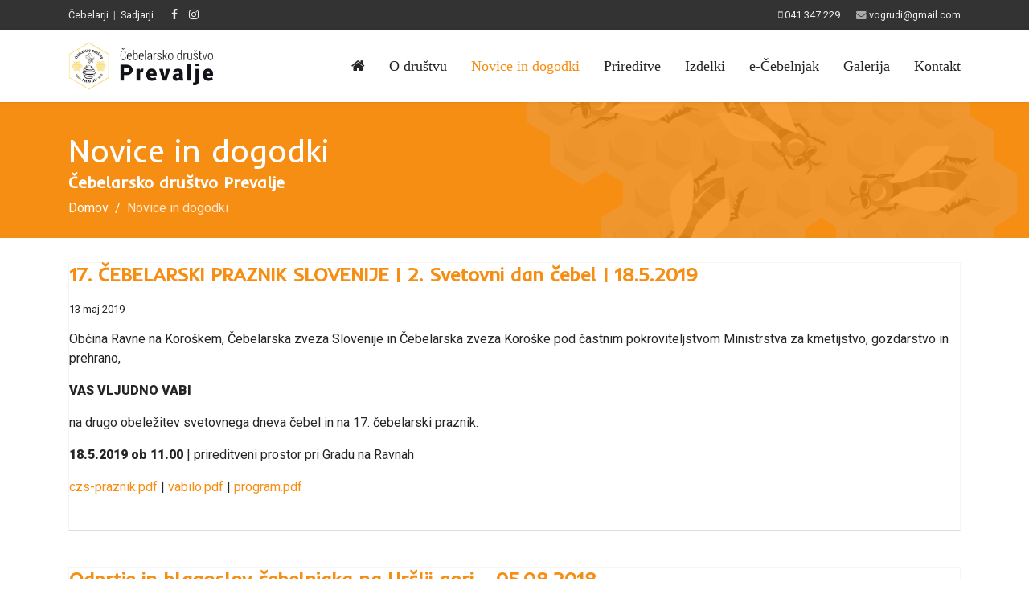

--- FILE ---
content_type: text/html; charset=utf-8
request_url: https://www.nafari.si/novice-in-dogodki-cebelarji
body_size: 37688
content:

<!doctype html>
<html lang="sl-si" dir="ltr">
    <head>
        <meta charset="utf-8">
        <meta name="viewport" content="width=device-width, initial-scale=1, shrink-to-fit=no">
        <link rel="canonical" href="https://www.nafari.si/novice-in-dogodki-cebelarji">
        <base href="https://www.nafari.si/novice-in-dogodki-cebelarji" />
	<meta http-equiv="content-type" content="text/html; charset=utf-8" />
	<title>Novice in dogodki - Učni center NA FARI | Čebelarsko društvo Prevalje in Sadjarsko društvo Mežiške doline</title>
	<link href="/novice-in-dogodki-cebelarji?format=feed&amp;type=rss" rel="alternate" type="application/rss+xml" title="RSS 2.0" />
	<link href="/novice-in-dogodki-cebelarji?format=feed&amp;type=atom" rel="alternate" type="application/atom+xml" title="Atom 1.0" />
	<link href="/images/favicon-c.png" rel="shortcut icon" type="image/vnd.microsoft.icon" />
	<link href="/index.php?option=com_ajax&plugin=arktypography&format=json" rel="stylesheet" type="text/css" />
	<link href="//fonts.googleapis.com/css?family=Roboto:100,100i,300,300i,400,400i,500,500i,700,700i,900,900i&amp;display=swap&amp;subset=latin-ext" rel="stylesheet" type="text/css" />
	<link href="//fonts.googleapis.com/css?family=Inder:100,100i,300,300i,400,400i,500,500i,700,700i,900,900i&amp;display=swap&amp;subset=latin-ext" rel="stylesheet" type="text/css" />
	<link href="/templates/shaper_helixultimate/css/bootstrap.min.css" rel="stylesheet" type="text/css" />
	<link href="/templates/shaper_helixultimate/css/font-awesome.min.css" rel="stylesheet" type="text/css" />
	<link href="/templates/shaper_helixultimate/css/template.css" rel="stylesheet" type="text/css" />
	<link href="/templates/shaper_helixultimate/css/presets/preset6.css" rel="stylesheet" type="text/css" />
	<link href="/templates/shaper_helixultimate/css/custom.css" rel="stylesheet" type="text/css" />
	<link href="https://www.nafari.si/media/editors/arkeditor/css/squeezebox.css" rel="stylesheet" type="text/css" />
	<link href="/plugins/system/gdpr/assets/css/cookieconsent.min.css" rel="stylesheet" type="text/css" />
	<link href="/plugins/system/gdpr/assets/css/jquery.fancybox.min.css" rel="stylesheet" type="text/css" />
	<style type="text/css">
body{font-family: 'Roboto', sans-serif;font-size: 16px;font-weight: 400;font-style: normal;}
h1{font-family: 'Inder', sans-serif;}
.logo-image {height:60px;}.logo-image {height:60px;}div.cc-window.cc-floating{max-width:24em}@media(max-width: 639px){div.cc-window.cc-floating:not(.cc-center){max-width: none}}div.cc-window, span.cc-cookie-settings-toggler{font-size:14px}div.cc-revoke{font-size:16px}div.cc-settings-label,span.cc-cookie-settings-toggle{font-size:12px}div.cc-window.cc-banner{padding:0.8em 1.8em}div.cc-window.cc-floating{padding:1.6em 1.8em}input.cc-cookie-checkbox+span:before, input.cc-cookie-checkbox+span:after{border-radius:1px}
	</style>
	<script src="/media/jui/js/jquery.min.js?181b03521107320d26475d4c5f0b0372" type="text/javascript"></script>
	<script src="/media/jui/js/jquery-noconflict.js?181b03521107320d26475d4c5f0b0372" type="text/javascript"></script>
	<script src="/media/jui/js/jquery-migrate.min.js?181b03521107320d26475d4c5f0b0372" type="text/javascript"></script>
	<script src="/media/system/js/caption.js?181b03521107320d26475d4c5f0b0372" type="text/javascript"></script>
	<script src="/templates/shaper_helixultimate/js/popper.min.js" type="text/javascript"></script>
	<script src="/templates/shaper_helixultimate/js/bootstrap.min.js" type="text/javascript"></script>
	<script src="/templates/shaper_helixultimate/js/main.js" type="text/javascript"></script>
	<script src="https://www.nafari.si/media/editors/arkeditor/js/jquery.easing.min.js" type="text/javascript"></script>
	<script src="https://www.nafari.si/media/editors/arkeditor/js/squeezebox.min.js" type="text/javascript"></script>
	<script src="/plugins/system/gdpr/assets/js/jquery.fancybox.min.js" type="text/javascript" defer="defer"></script>
	<script src="/plugins/system/gdpr/assets/js/cookieconsent.min.js" type="text/javascript" defer="defer"></script>
	<script src="/plugins/system/gdpr/assets/js/init.js" type="text/javascript" defer="defer"></script>
	<script type="text/javascript">
jQuery(window).on('load',  function() {
				new JCaption('img.caption');
			});template="shaper_helixultimate";(function()
				{
					if(typeof jQuery == 'undefined')
						return;
					
					jQuery(function($)
					{
						if($.fn.squeezeBox)
						{
							$( 'a.modal' ).squeezeBox({ parse: 'rel' });
				
							$( 'img.modal' ).each( function( i, el )
							{
								$(el).squeezeBox({
									handler: 'image',
									url: $( el ).attr( 'src' )
								});
							})
						}
						else if(typeof(SqueezeBox) !== 'undefined')
						{
							$( 'img.modal' ).each( function( i, el )
							{
								SqueezeBox.assign( el, 
								{
									handler: 'image',
									url: $( el ).attr( 'src' )
								});
							});
						}
						
						function jModalClose() 
						{
							if(typeof(SqueezeBox) == 'object')
								SqueezeBox.close();
							else
								ARK.squeezeBox.close();
						}
					
					});
				})();var gdprConfigurationOptions = { complianceType: 'opt-in',
																			  disableFirstReload: 0,
																	  		  blockJoomlaSessionCookie: 1,
																			  blockExternalCookiesDomains: 0,
																			  externalAdvancedBlockingModeCustomAttribute: '',
																			  allowedCookies: '',
																			  blockCookieDefine: 1,
																			  autoAcceptOnNextPage: 0,
																			  revokable: 1,
																			  lawByCountry: 0,
																			  checkboxLawByCountry: 0,
																			  cacheGeolocationCountry: 1,
																			  countryAcceptReloadTimeout: 1000,
																			  usaCCPARegions: null,
																			  dismissOnScroll: 0,
																			  dismissOnTimeout: 0,
																			  containerSelector: 'body',
																			  hideOnMobileDevices: 0,
																			  autoFloatingOnMobile: 0,
																			  autoFloatingOnMobileThreshold: 1024,
																			  autoRedirectOnDecline: 0,
																			  autoRedirectOnDeclineLink: '',
																			  defaultClosedToolbar: 0,
																			  toolbarLayout: 'basic',
																			  toolbarTheme: 'edgeless',
																			  revocableToolbarTheme: 'advanced',
																			  toolbarPosition: 'bottom',
																			  toolbarCenterTheme: 'compact',
																			  revokePosition: 'revoke-bottom',
																			  toolbarPositionmentType: 1,
																			  popupEffect: 'fade',
																			  popupBackground: '#595959',
																			  popupText: '#ffffff',
																			  popupLink: '#ffffff',
																			  buttonBackground: '#ffffff',
																			  buttonBorder: '#ffffff',
																			  buttonText: '#000000',
																			  highlightOpacity: '100',
																			  highlightBackground: '#333333',
																			  highlightBorder: '#ffffff',
																			  highlightText: '#ffffff',
																			  highlightDismissBackground: '#333333',
																		  	  highlightDismissBorder: '#ffffff',
																		 	  highlightDismissText: '#ffffff',
																			  hideRevokableButton: 0,
																			  hideRevokableButtonOnscroll: 0,
																			  customRevokableButton: 0,
																			  headerText: 'Piškotki na naši spletni strani!',
																			  messageText: 'Naša spletna stran uporablja piškotke za boljšo uporabniško izkušnjo.',
																			  denyMessageEnabled: 1, 
																			  denyMessage: 'Zavrnili ste uporabo piškotkov, za boljšo uporabniško izkušnjo vas prosimo, da jih dovolite.',
																			  placeholderBlockedResources: 0, 
																			  placeholderBlockedResourcesAction: '',
																	  		  placeholderBlockedResourcesText: 'You must accept cookies and reload the page to view this content',
																			  placeholderIndividualBlockedResourcesText: 'You must accept cookies from {domain} and reload the page to view this content',
																			  dismissText: 'Zapri',
																			  allowText: 'Sprejmem',
																			  denyText: 'Ne sprejmem',
																			  cookiePolicyLinkText: 'Politika piškotkov',
																			  cookiePolicyLink: '/piskotki',
																			  cookiePolicyRevocableTabText: 'Piškotki / Cookies',
																			  privacyPolicyLinkText: 'Politika zasebnosti',
																			  privacyPolicyLink: '/zasebnost',
																			  categoriesCheckboxTemplate: 'cc-checkboxes-light',
																			  toggleCookieSettings: 0,
																	  		  toggleCookieSettingsText: '<span class="cc-cookie-settings-toggle">Settings <span class="cc-cookie-settings-toggler">&#x25EE;</span></span>',
																			  toggleCookieSettingsButtonBackground: '#333333',
																			  toggleCookieSettingsButtonBorder: '#FFFFFF',
																			  toggleCookieSettingsButtonText: '#FFFFFF',
																			  showLinks: 1,
																			  blankLinks: '_blank',
																			  autoOpenPrivacyPolicy: 0,
																			  openAlwaysDeclined: 1,
																			  cookieSettingsLabel: 'Nastavitve piškotkov',
															  				  cookieSettingsDesc: 'Choose which kind of cookies you want to disable by clicking on the checkboxes. Click on a category name for more informations about used cookies.',
																			  cookieCategory1Enable: 1,
																			  cookieCategory1Name: 'Obvezni',
																			  cookieCategory1Locked: 0,
																			  cookieCategory2Enable: 1,
																			  cookieCategory2Name: 'Nastavitve',
																			  cookieCategory2Locked: 0,
																			  cookieCategory3Enable: 1,
																			  cookieCategory3Name: 'Statistike',
																			  cookieCategory3Locked: 0,
																			  cookieCategory4Enable: 1,
																			  cookieCategory4Name: 'Marketing',
																			  cookieCategory4Locked: 0,
																			  cookieCategoriesDescriptions: {},
																			  alwaysReloadAfterCategoriesChange: 0,
																			  preserveLockedCategories: 0,
																			  reloadOnfirstDeclineall: 0,
																			  trackExistingCheckboxSelectors: '',
															  		  		  trackExistingCheckboxConsentLogsFormfields: 'name,email,subject,message',
																			  allowallShowbutton: 0,
																			  allowallText: 'Allow all cookies',
																			  allowallButtonBackground: '#FFFFFF',
																			  allowallButtonBorder: '#FFFFFF',
																			  allowallButtonText: '#000000',
																			  includeAcceptButton: 0,
																			  optoutIndividualResources: 0,
																			  externalAdvancedBlockingModeTags: 'iframe,script,img,source,link',
																			  debugMode: 0
																		};var gdpr_ajax_livesite='https://www.nafari.si/';var gdpr_enable_log_cookie_consent=1;var gdprUseCookieCategories=1;var gdpr_ajaxendpoint_cookie_category_desc='https://www.nafari.si/index.php?option=com_gdpr&task=user.getCookieCategoryDescription&format=raw';var gdprCookieCategoryDisabled4=1;var gdprJSessCook='fc17714091f8ee1d21aca3bf2c8633b7';var gdprJSessVal='6d4a6d0dff85babf16c673ca9e217321';var gdprJAdminSessCook='32ab1d71bdece85dede63b60c94a2009';var gdprPropagateCategoriesSession=1;var gdprFancyboxWidth=700;var gdprFancyboxHeight=800;var gdprCloseText='Zapri';
	</script>
    </head>
    <body class="site helix-ultimate com-content view-category layout-blog task-none itemid-125 sl-si ltr sticky-header layout-fluid offcanvas-init offcanvs-position-right">
    
    <div class="body-wrapper">
        <div class="body-innerwrapper">
            <div id="sp-top-bar"><div class="container"><div class="container-inner"><div class="row"><div id="sp-top1" class="col-lg-6"><div class="sp-column text-center text-lg-left"><div class="sp-module "><div class="sp-module-content">

<div class="custom"  >
	<p><a href="/domov-cebelarji">Čebelarji</a>&nbsp; | &nbsp;<a href="/domov-sadjarji">Sadjarji</a></p>
</div>
</div></div><ul class="social-icons"><li class="social-icon-facebook"><a target="_blank" href="https://www.facebook.com/cebelja.dezela?fref=ts" aria-label="facebook"><span class="fa fa-facebook" aria-hidden="true"></span></a></li><li class="social-icon-instagram"><a target="_blank" href="#" aria-label="Instagram"><span class="fa fa-instagram" aria-hidden="true"></span></a></li></ul></div></div><div id="sp-top2" class="col-lg-6"><div class="sp-column text-center text-lg-right"><ul class="sp-contact-info"><li class="sp-contact-mobile"><span class="fa fa-mobile" aria-hidden="true"></span> <a href="tel:041347229">041 347 229</a></li><li class="sp-contact-email"><span class="fa fa-envelope" aria-hidden="true"></span> <a href="mailto:vogrudi@gmail.com">vogrudi@gmail.com</a></li></ul></div></div></div></div></div></div><header id="sp-header"><div class="container"><div class="container-inner"><div class="row"><div id="sp-logo" class="col-8 col-lg-3"><div class="sp-column"><div class="logo"><a href="/"><img class="logo-image" src="/images/logo-c.png" alt="Učni center NA FARI | Čebelarsko društvo Prevalje in Sadjarsko društvo Mežiške doline"></a></div></div></div><div id="sp-menu" class="col-4 col-lg-9"><div class="sp-column"><nav class="sp-megamenu-wrapper" role="navigation"><a id="offcanvas-toggler" aria-label="Navigation" class="offcanvas-toggler-right d-block d-lg-none" href="#"><i class="fa fa-bars" aria-hidden="true" title="Navigation"></i></a><ul class="sp-megamenu-parent menu-animation-fade-up d-none d-lg-block"><li class="sp-menu-item"><a  href="/domov-cebelarji" ><span class="fa fa-home"></span></a></li><li class="sp-menu-item"><a  href="/o-drustvu-cebelarji" >O društvu</a></li><li class="sp-menu-item current-item active"><a  href="/novice-in-dogodki-cebelarji" >Novice in dogodki</a></li><li class="sp-menu-item"><a  href="/prireditve-cebelarji" >Prireditve</a></li><li class="sp-menu-item"><a  href="/izdelki-cebelarji" >Izdelki</a></li><li class="sp-menu-item"><a  href="/podatki/cebelnjak" >e-Čebelnjak</a></li><li class="sp-menu-item"><a  href="/galerija-cebelarji" >Galerija</a></li><li class="sp-menu-item"><a  href="/kontakt-cebelarji" >Kontakt</a></li></ul></nav></div></div></div></div></div></header>            <section id="sp-title"><div class="row"><div id="sp-title" class="col-lg-12 "><div class="sp-column "><div class="sp-page-title"><div class="container"><h2 class="sp-page-title-heading">Novice in dogodki</h2><h3 class="sp-page-title-sub-heading">Čebelarsko društvo Prevalje</h3>
<ol itemscope itemtype="https://schema.org/BreadcrumbList" class="breadcrumb">
			<li class="float-left">
			<span class="divider fa fa-location" aria-hidden="true"></span>
		</li>
	
				<li itemprop="itemListElement" itemscope itemtype="https://schema.org/ListItem" class="breadcrumb-item"><a itemprop="item" href="/" class="pathway"><span itemprop="name">Domov</span></a>				<meta itemprop="position" content="1">
			</li>
					<li itemprop="itemListElement" itemscope itemtype="https://schema.org/ListItem" class="breadcrumb-item active"><span itemprop="name">Novice in dogodki</span>				<meta itemprop="position" content="2">
			</li>
		</ol>
</div></div></div></div></div></section><section id="sp-main-body"><div class="container"><div class="container-inner"><div class="row"><main id="sp-component" class="col-lg-12 " role="main"><div class="sp-column "><div id="system-message-container">
	</div>

<div class="blog">
	
		
	
	
	
	
	
			<div class="article-list">
			<div class="row">
							<div class="col-md-12">
					<div class="article "
						itemprop="blogPost" itemscope itemtype="https://schema.org/BlogPosting">
						


			

<div class="article-body">
	
	
	<div class="article-header">
					<h2>
									<a href="/novice-in-dogodki-cebelarji/152-17-cebelarski-praznik-slovenije-2-svetovni-dan-cebel">
						17. ČEBELARSKI PRAZNIK SLOVENIJE  |  2. Svetovni dan čebel  |  18.5.2019					</a>
							</h2>
		
		
		
			</div>

		
		  <div class="article-info">

	
		
		
		
		
					<span class="published" title="Objavljeno: 13 maj 2019 ">
	<time datetime="2019-05-13T05:45:35+00:00">
		13 maj 2019 	</time>
</span>
				
							
	
			
		
			</div>
	
	
		
	<div class="article-introtext">
		<p>Občina Ravne na Koroškem, Čebelarska zveza Slovenije in Čebelarska zveza Koroške pod častnim pokroviteljstvom Ministrstva za kmetijstvo, gozdarstvo in prehrano,</p>

<p><strong>VAS VLJUDNO VABI</strong></p>

<p>na drugo obeležitev svetovnega dneva čebel in na 17. čebelarski praznik.</p>

<p><strong>18.5.2019 ob 11.00</strong> | prireditveni prostor pri Gradu na Ravnah</p>

<p><a href="/files/sdc2019/czs-praznik.pdf" target="_blank">czs-praznik.pdf</a>&nbsp;|&nbsp;<a href="/files/sdc2019/vabilo.pdf" target="_blank">vabilo.pdf</a>&nbsp;|&nbsp;<a href="/files/sdc2019/program.pdf" target="_blank">program.pdf</a></p>
	</div>

	
	
	</div>

					</div>
									</div>
							<div class="col-md-12">
					<div class="article "
						itemprop="blogPost" itemscope itemtype="https://schema.org/BlogPosting">
						


			

<div class="article-body">
	
	
	<div class="article-header">
					<h2>
									<a href="/novice-in-dogodki-cebelarji/84-odprtje-in-blagoslov-cebelnjaka-na-urslji-gori-05-08-2018">
						Odprtje in blagoslov čebelnjaka na Uršlji gori - 05.08.2018					</a>
							</h2>
		
		
		
			</div>

		
		  <div class="article-info">

	
		
		
		
		
					<span class="published" title="Objavljeno: 07 avgust 2018 ">
	<time datetime="2018-08-07T17:20:16+00:00">
		07 avgust 2018 	</time>
</span>
				
							
	
			
		
			</div>
	
	
		
	<div class="article-introtext">
		<p><strong><u>Pohod čebelarjev na Uršljo goro in otvoritev čebelnjaka&nbsp;na nadm. višini 1660 m</u></strong></p>

<p>Čebelarji in pohodniki smo se v nedeljo 5. avgusta 2018, zbrali v velikem številu na Uršlji gori, dan pa nam je vreme postreglo&nbsp;s soncem.<br />
Tako smo v sklopu svetovnega dneva čebel obeležili ta dogodek, otvorili smo čebelnjak in ga tudi blagoslovili.&nbsp;<br />
Botra najvišjega čebelnjaka v&nbsp;Sloveniji je županja občine Črna&nbsp;mag. Romana Lesjak.<br />
&nbsp;<br />
Vzdušje je bilo prijetno in čebelarji so z lepimi občutki odhajali domov ter si na koncu obljubili, da se ponovno snidemo čez leto&nbsp; dni.<br />
&nbsp;&nbsp;<br />
Lepo pozdravljeni.<br />
&nbsp;<br />
Rudi Vogel</p>

<p>&nbsp;</p>

<p>Članek na spletni strani ČZS (6.avg.2018):&nbsp; &nbsp; &nbsp;&nbsp;<a href="http://www.czs.si/objave_podrobno_czs/9497">http://www.czs.si/objave_podrobno_czs/9497</a></p>

<p>Prispevek RTV SLO (8.avg.2018):&nbsp; &nbsp; &nbsp; &nbsp; &nbsp; &nbsp; &nbsp; &nbsp; &nbsp; &nbsp;&nbsp;<a href="https://4d.rtvslo.si/arhiv/slovenska-kronika/174555630">https://4d.rtvslo.si/arhiv/slovenska-kronika/174555630</a></p>
	</div>

	
	
	</div>

					</div>
									</div>
							<div class="col-md-12">
					<div class="article "
						itemprop="blogPost" itemscope itemtype="https://schema.org/BlogPosting">
						


			

<div class="article-body">
	
	
	<div class="article-header">
					<h2>
									<a href="/novice-in-dogodki-cebelarji/83-pohod-na-ursljo-goro-05-08-2018">
						Pohod na Uršljo goro - 05.08.2018					</a>
							</h2>
		
		
		
			</div>

		
		  <div class="article-info">

	
		
		
		
		
					<span class="published" title="Objavljeno: 25 julij 2018 ">
	<time datetime="2018-07-25T17:20:07+00:00">
		25 julij 2018 	</time>
</span>
				
							
	
			
		
			</div>
	
	
		
	<div class="article-introtext">
		<p><strong><em>ČEBELARSKA ZVEZA&nbsp;</em></strong><strong><em>KOROŠKE</em></strong><br />
<strong><em>Meža 10,&nbsp;</em></strong><strong><em>2370 Dravograd</em></strong></p>

<p><strong><em>VABILO</em></strong></p>

<p><em>Vabimo vas na pohod na Uršljo goro v&nbsp; duhu čebelic.</em></p>

<p><em>V sklopu praznovanja &nbsp;prvega&nbsp; svetovnega dneva &nbsp;čebel &nbsp;smo koroški čebelarji postavili na gori čebelnjak, kjer bodo čebele opravljale svojo&nbsp; poslanstvo – opraševanje.</em></p>

<p><strong>Srečamo&nbsp; se v nedeljo, 5. avgusta &nbsp;2018.&nbsp;</strong></p>

<p><strong>Ob&nbsp; 11.00 h&nbsp; je v cerkvi &nbsp;sveta maša,</strong><br />
<strong>12.00 h&nbsp; odprtje in blagoslov čebelnjaka,</strong><br />
<strong>12.30 h&nbsp; druženje vseh pohodnikov.</strong></p>

<p>Čebelarji &nbsp;bomo zelo veseli, če se nam pridružite v čim večjem številu.</p>

<p>Prisrčen čebelarski pozdrav. NAJ MEDI!</p>

<p style="text-align: right;">Predsednik ČZK,<br />
Zoran&nbsp; Mičić</p>

<p>Članek v časopisu VEČER&nbsp; (4.avgust 2018):&nbsp;<a href="https://www.pressreader.com/slovenia/vecer/20180804/281831464548902">https://www.pressreader.com/slovenia/vecer/20180804/281831464548902</a></p>
	</div>

	
	
	</div>

					</div>
									</div>
							<div class="col-md-12">
					<div class="article "
						itemprop="blogPost" itemscope itemtype="https://schema.org/BlogPosting">
						


			

<div class="article-body">
	
	
	<div class="article-header">
					<h2>
									<a href="/novice-in-dogodki-cebelarji/82-dan-odprtih-vrat-cebelarskega-drustva-prevalje-21-06-2018">
						Dan odprtih vrat Čebelarskega društva Prevalje - 21.06.2018					</a>
							</h2>
		
		
		
			</div>

		
		  <div class="article-info">

	
		
		
		
		
					<span class="published" title="Objavljeno: 20 junij 2018 ">
	<time datetime="2018-06-20T17:19:56+00:00">
		20 junij 2018 	</time>
</span>
				
							
	
			
		
			</div>
	
	
		
	<div class="article-introtext">
		<p><strong>Spoštovani !</strong></p>

<p>Obveščamo vas, da se tudi naše čebelarsko društvo Prevalje pridružuje&nbsp; vseslovenski čebelarski akciji v okviru svetovnega dneva čebel.</p>

<p><img alt="" src="/images/novice/cdp.jpg" style="height: 200px; display: inline-block;" /><img alt="" src="/images/novice/dc.png" style="height: 200px; display: inline-block;" /></p>

<p>Dan odprtih vrat bo na:&nbsp;»<strong>Čebelarsko-sadjarskem učnem centru na Fari«</strong></p>

<p><strong>v četrtek&nbsp; 21. 06. 2018&nbsp;</strong>med&nbsp;<strong>9.00&nbsp; in 16.00</strong>&nbsp;uro na ogled:</p>

<ul>
	<li><strong>Čebelnjaka</strong></li>
	<li><strong>Cvetličnega vrta</strong></li>
	<li><strong>Sadovnjaka</strong></li>
</ul>

<p><strong>Na našem učnem centru je letos prvič uradno vzrejališče čebeljih&nbsp; matic.</strong></p>

<p>S čebelarskim pozdravom »<strong>NAJ MEDI</strong>«!</p>

<p style="text-align: right;">Predsednik ČD Prevalje,<br />
Rudolf Vogel</p>
	</div>

	
	
	</div>

					</div>
									</div>
							<div class="col-md-12">
					<div class="article "
						itemprop="blogPost" itemscope itemtype="https://schema.org/BlogPosting">
						


			

<div class="article-body">
	
	
	<div class="article-header">
					<h2>
									<a href="/novice-in-dogodki-cebelarji/81-svetovni-dan-cebel-20-maj-2018">
						Svetovni dan čebel - 20.maj 2018					</a>
							</h2>
		
		
		
			</div>

		
		  <div class="article-info">

	
		
		
		
		
					<span class="published" title="Objavljeno: 07 junij 2018 ">
	<time datetime="2018-06-07T17:19:45+00:00">
		07 junij 2018 	</time>
</span>
				
							
	
			
		
			</div>
	
	
		
	<div class="article-introtext">
		<p><strong>Svetovni dan čebel</strong></p>

<p>Generalna skupščina Združenih narodov (ZN) je 2018 v New Yorku na slovensko pobudo soglasno sprejela resolucijo, s katero je&nbsp;<strong>20. maj</strong>&nbsp;razglasila za&nbsp;<strong>svetovni dan čebel</strong>. Na ta dan bodo strokovnjaki, čebelarji in drugi, ki se zavedajo pomena čebel in opraševalcev, opozarjali na pomembnost ohranjanja čebel, na pomen čebel za celotno človeštvo ter pozivali h konkretnim aktivnostim za njihovo ohranjanje.&nbsp;</p>

<p><img alt="" src="/images/novice/dan-cebel-1.jpg" style="" /></p>

	</div>

	
	
		
<div class="readmore">
			<a href="/novice-in-dogodki-cebelarji/81-svetovni-dan-cebel-20-maj-2018" itemprop="url" aria-label="Preberite več:  Svetovni dan čebel - 20.maj 2018">
			Preberite več ...		</a>
	</div>

	
	</div>

					</div>
									</div>
							<div class="col-md-12">
					<div class="article "
						itemprop="blogPost" itemscope itemtype="https://schema.org/BlogPosting">
						


			

<div class="article-body">
	
	
	<div class="article-header">
					<h2>
									<a href="/novice-in-dogodki-cebelarji/80-dan-odprtih-vrat-slovenskih-cebelarskih-drustev-12-06-2015">
						Dan odprtih vrat slovenskih čebelarskih društev - 12.06.2015					</a>
							</h2>
		
		
		
			</div>

		
		  <div class="article-info">

	
		
		
		
		
					<span class="published" title="Objavljeno: 09 junij 2015 ">
	<time datetime="2015-06-09T17:19:27+00:00">
		09 junij 2015 	</time>
</span>
				
							
	
			
		
			</div>
	
	
		
	<div class="article-introtext">
		<p><a href="/files/VABILO-DAN-ODPRTIH-VRAT-2015.pdf" target="_blank">VABILO-DAN-ODPRTIH-VRAT-2015.pdf</a></p>
	</div>

	
	
	</div>

					</div>
									</div>
							<div class="col-md-12">
					<div class="article "
						itemprop="blogPost" itemscope itemtype="https://schema.org/BlogPosting">
						


			

<div class="article-body">
	
	
	<div class="article-header">
					<h2>
									<a href="/novice-in-dogodki-cebelarji/79-piknik-21-06-2015">
						Piknik - 21.06.2015					</a>
							</h2>
		
		
		
			</div>

		
		  <div class="article-info">

	
		
		
		
		
					<span class="published" title="Objavljeno: 02 junij 2015 ">
	<time datetime="2015-06-02T17:19:08+00:00">
		02 junij 2015 	</time>
</span>
				
							
	
			
		
			</div>
	
	
		
	<div class="article-introtext">
		<p><strong>VABILO NA SKUPNI PIKNIK,</strong></p>

<p>Nedelja, 21.junija 2015,od 10.ure, Center "NAFARI" (pri čebeljnjaku)</p>

<p><a href="/files/vabilo_piknik_SaD_21_6_2015.pdf" target="_blank">vabilo_piknik_SaD_21_6_2015.pdf</a></p>
	</div>

	
	
	</div>

					</div>
									</div>
							<div class="col-md-12">
					<div class="article "
						itemprop="blogPost" itemscope itemtype="https://schema.org/BlogPosting">
						


			

<div class="article-body">
	
	
	<div class="article-header">
					<h2>
									<a href="/novice-in-dogodki-cebelarji/78-obisk-ministra-za-kmetijstvo-gozdarstvo-in-prehrano-na-prevaljah-25-02-2015">
						Regijski obisk ministra za kmetijstvo, gozdarstvo in prehrano na Prevaljah - 25.02.2015					</a>
							</h2>
		
		
		
			</div>

		
		  <div class="article-info">

	
		
		
		
		
					<span class="published" title="Objavljeno: 27 februar 2015 ">
	<time datetime="2015-02-27T17:18:56+00:00">
		27 februar 2015 	</time>
</span>
				
							
	
			
		
			</div>
	
	
		
	<div class="article-introtext">
		<p>Minister za kmetijstvo, gozdarstvo in prehranomag. Dejan Židan je bil s sodelavci: državna sekretarka mag. Tanja Strniša,državni sekretar Miha Marenče&nbsp; in Luka Kočevar, vodja Službe za odnose z javnostmi in promocijo,na tretjem regijskem obisku ministrstva v tem mandatu v Koroški regiji. V okviru obiska se je srečal z zaposlenimi v organih v sestavi in javnih zavodih, ki so v pristojnosti MKGP (Upravo RS za varno hrano, veterinarstvo in varstvo rastlin, Inšpektoratom RS za kmetijstvo, gozdarstvo, lovstvo in ribištvo, kmetijsko svetovalno službo, Zavodom za gozdove Slovenije), Skladom kmetijskih zemljišč in gozdov RS ter upravnimi enotami. Minister in državna sekretarja sta med obiskom&nbsp; nekaterih podjetij in kmetije v regiji, obiskali tudi čebelarsko društvo Prevalje.</p>

	</div>

	
	
		
<div class="readmore">
			<a href="/novice-in-dogodki-cebelarji/78-obisk-ministra-za-kmetijstvo-gozdarstvo-in-prehrano-na-prevaljah-25-02-2015" itemprop="url" aria-label="Preberite več:  Regijski obisk ministra za kmetijstvo, gozdarstvo in prehrano na Prevaljah - 25.02.2015">
			Preberite več ...		</a>
	</div>

	
	</div>

					</div>
									</div>
							<div class="col-md-12">
					<div class="article "
						itemprop="blogPost" itemscope itemtype="https://schema.org/BlogPosting">
						


			

<div class="article-body">
	
	
	<div class="article-header">
					<h2>
									<a href="/novice-in-dogodki-cebelarji/77-ambrozeva-masa-05-12-2014">
						AMBROŽEVA MAŠA, 05.12.2014					</a>
							</h2>
		
		
		
			</div>

		
		  <div class="article-info">

	
		
		
		
		
					<span class="published" title="Objavljeno: 01 december  2014 ">
	<time datetime="2014-12-01T17:18:43+00:00">
		01 december  2014 	</time>
</span>
				
							
	
			
		
			</div>
	
	
		
	<div class="article-introtext">
		<p><strong>VABILO</strong></p>

<p>Leto&nbsp;se izteka, čebelarska sezona je končana, čebele so se stisnile v gruče in čakajo novo pomlad.&nbsp;Leto, ki je za nami je za čebelarje bilo zelo slabo.</p>

<p>Želja čebelarjev je, da se vsi čebelarji&nbsp;zberemo in se zahvalimo za letino,&nbsp; ki je bila slaba,&nbsp;hkrati pa proslavimo sv. Ambroža - zavetnika čebelarjev in se spomnimo vseh&nbsp;pokojnih čebelarjev.&nbsp;</p>

<p>Vabimo vse čebelarje, družinske člane in ostale, da se zberemo&nbsp; pri sv. maši v petek 5. decembra 2014 ob 18. uri v farni cerkvi&nbsp; na Prevaljah.&nbsp;Po maši pa je zaključna večerja&nbsp; v gostišču Rifl na Prevaljah z obiskom Miklavža.&nbsp;</p>

	</div>

	
	
		
<div class="readmore">
			<a href="/novice-in-dogodki-cebelarji/77-ambrozeva-masa-05-12-2014" itemprop="url" aria-label="Preberite več:  AMBROŽEVA MAŠA, 05.12.2014">
			Preberite več ...		</a>
	</div>

	
	</div>

					</div>
									</div>
							<div class="col-md-12">
					<div class="article "
						itemprop="blogPost" itemscope itemtype="https://schema.org/BlogPosting">
						


			

<div class="article-body">
	
	
	<div class="article-header">
					<h2>
									<a href="/novice-in-dogodki-cebelarji/76-100-let-delovanja-cebelarskega-drustva-prevalje">
						100 let delovanja Čebelarskega društva Prevalje					</a>
							</h2>
		
		
		
			</div>

		
		  <div class="article-info">

	
		
		
		
		
					<span class="published" title="Objavljeno: 11 oktober 2014 ">
	<time datetime="2014-10-11T17:18:30+00:00">
		11 oktober 2014 	</time>
</span>
				
							
	
			
		
			</div>
	
	
		
	<div class="article-introtext">
		<p>Družabno srečanje s kulturnim programom in podelitvijo priznanj bo v petek,&nbsp;<strong>17.10.2014</strong>, ob&nbsp;<strong>18.uri</strong>&nbsp;v&nbsp;<strong>Gostišču Brančurnik</strong>.</p>

<p>Po slovesnosti bo pogostitev in druženje ob glasbi.</p>

<p><u>Veselimo se srečanja z Vami!</u></p>

<p><a href="/files/100let_vabilo_2014.pdf" target="_blank">100let_vabilo_2014.pdf</a></p>
	</div>

	
	
	</div>

					</div>
									</div>
						</div>
		</div>
	
	
	
			<nav class="d-flex pagination-wrapper">
							<div class="mr-auto">
					<ul class="pagination"><li class="page-item active"><a class="page-link">1</a></li><li class="page-item"><a class="page-link " href="/novice-in-dogodki-cebelarji?start=10" title="2">2</a></li><li class="page-item"><a class="page-link " href="/novice-in-dogodki-cebelarji?start=20" title="3">3</a></li><li class="page-item"><a class="page-link " href="/novice-in-dogodki-cebelarji?start=10" title="Naprej">Naprej</a></li><li class="page-item"><a class="page-link " href="/novice-in-dogodki-cebelarji?start=20" title="Konec">Konec</a></li></ul>				</div>
				<div class="pagination-counter">
					Stran 1 od 3				</div>
					</nav>
	
</div>
</div></main></div></div></div></section><section id="sp-bottom"><div class="container"><div class="container-inner"><div class="row"><div id="sp-bottom1" class="col-sm-col-sm-6 col-lg-4 "><div class="sp-column "><div class="sp-module "><h3 class="sp-module-title">Čebelarsko društvo Prevalje</h3><div class="sp-module-content">

<div class="custom"  >
	<p>Trg 2a, 2391 PREVALJE</p>

<p>Telefon: <strong>041 347 229</strong><br />
E-naslov: <strong><span id="cloak9239a91fd48a94cb3a3b1fa9a22acaa1">Ta e-poštni naslov je zaščiten proti smetenju. Potrebujete Javascript za pogled.</span><script type='text/javascript'>
				document.getElementById('cloak9239a91fd48a94cb3a3b1fa9a22acaa1').innerHTML = '';
				var prefix = '&#109;a' + 'i&#108;' + '&#116;o';
				var path = 'hr' + 'ef' + '=';
				var addy9239a91fd48a94cb3a3b1fa9a22acaa1 = 'v&#111;gr&#117;d&#105;' + '&#64;';
				addy9239a91fd48a94cb3a3b1fa9a22acaa1 = addy9239a91fd48a94cb3a3b1fa9a22acaa1 + 'gm&#97;&#105;l' + '&#46;' + 'c&#111;m';
				var addy_text9239a91fd48a94cb3a3b1fa9a22acaa1 = 'v&#111;gr&#117;d&#105;' + '&#64;' + 'gm&#97;&#105;l' + '&#46;' + 'c&#111;m';document.getElementById('cloak9239a91fd48a94cb3a3b1fa9a22acaa1').innerHTML += '<a ' + path + '\'' + prefix + ':' + addy9239a91fd48a94cb3a3b1fa9a22acaa1 + '\'>'+addy_text9239a91fd48a94cb3a3b1fa9a22acaa1+'<\/a>';
		</script><br />
<a href="https://www.facebook.com/cebelja.dezela?fref=ts" target="_blank"><i class="fa fa-facebook-square" aria-hidden="true"></i>
 Facebook</a></strong></p>

<p><a href="/domov-cebelarji">Preklopi na stran čebelarjev</a></p>
</div>
</div></div></div></div><div id="sp-bottom2" class="col-sm-col-sm-6 col-lg-4 "><div class="sp-column "><div class="sp-module "><h3 class="sp-module-title">Sadjarsko društvo Mežiške doline</h3><div class="sp-module-content">

<div class="custom"  >
	<p>&nbsp;Trg 67, 2391 PREVALJE</p>

<p>Telefon: <strong>041 627 019</strong><br />
E-naslov: <strong><span id="cloak5995bd3a4ed6de79bf4a570959cae39f">Ta e-poštni naslov je zaščiten proti smetenju. Potrebujete Javascript za pogled.</span><script type='text/javascript'>
				document.getElementById('cloak5995bd3a4ed6de79bf4a570959cae39f').innerHTML = '';
				var prefix = '&#109;a' + 'i&#108;' + '&#116;o';
				var path = 'hr' + 'ef' + '=';
				var addy5995bd3a4ed6de79bf4a570959cae39f = '&#105;nf&#111;-s&#97;dj&#97;rj&#105;' + '&#64;';
				addy5995bd3a4ed6de79bf4a570959cae39f = addy5995bd3a4ed6de79bf4a570959cae39f + 'n&#97;f&#97;r&#105;' + '&#46;' + 's&#105;';
				var addy_text5995bd3a4ed6de79bf4a570959cae39f = '&#105;nf&#111;-s&#97;dj&#97;rj&#105;' + '&#64;' + 'n&#97;f&#97;r&#105;' + '&#46;' + 's&#105;';document.getElementById('cloak5995bd3a4ed6de79bf4a570959cae39f').innerHTML += '<a ' + path + '\'' + prefix + ':' + addy5995bd3a4ed6de79bf4a570959cae39f + '\'>'+addy_text5995bd3a4ed6de79bf4a570959cae39f+'<\/a>';
		</script><br />
<a href="http://www.facebook.com/#!/profile.php?id=100001895120256" target="_blank"><i class="fa fa-facebook-square" aria-hidden="true"></i>
 Facebook</a></strong></p>

<p><a href="/domov-sadjarji">Preklopi na stran sadjarjev</a></p>
</div>
</div></div></div></div><div id="sp-bottom3" class="col-lg-4 "><div class="sp-column "><div class="sp-module "><div class="sp-module-content">

<div class="custom"  >
	<p><a href="/program-eu"><img alt="" src="/images/eu-d.png" style="" /></a></p>

<p>Evropski kmetijski sklad za razvoj podeželja: <strong>Evropa investira v podeželje</strong></p>

<p><a href="/program-eu">Projekt sofinancira Evropska unija</a></p>
</div>
</div></div></div></div></div></div></div></section><footer id="sp-footer"><div class="container"><div class="container-inner"><div class="row"><div id="sp-footer1" class="col-lg-6 "><div class="sp-column "><div class="sp-module "><div class="sp-module-content">

<div class="custom"  >
	<p>©2018 ČD Prevalje in SD Mežiške doline
</p>
</div>
</div></div></div></div><div id="sp-footer2" class="col-lg-6 "><div class="sp-column "><div class="sp-module "><div class="sp-module-content">

<div class="custom"  >
	<p>Izdelava: <a href="https://www.si-team.net" target="_blank">Spletna agencija Si-TEAM</a></p>
</div>
</div></div></div></div></div></div></div></footer>        </div>
    </div>

    <!-- Off Canvas Menu -->
    <div class="offcanvas-overlay"></div>
    <div class="offcanvas-menu">
        <a href="#" class="close-offcanvas"><span class="fa fa-remove"></span></a>
        <div class="offcanvas-inner">
                            <div class="sp-module "><h3 class="sp-module-title">Sadjarji</h3><div class="sp-module-content"><ul class="menu">
<li class="item-130"><a href="/domov-sadjarji" >Domov</a></li><li class="item-118"><a href="/o-drustvu-sadjarji" >O društvu</a></li><li class="item-126"><a href="/novice-in-dogodki-sadjarji" >Novice in dogodki</a></li><li class="item-122"><a href="/strokovni-clanki" >Strokovni članki</a></li><li class="item-128"><a href="/galerija-sadjarji" >Galerija</a></li><li class="item-124"><a href="/kontakt-sadjarji" >Kontakt</a></li></ul>
</div></div><div class="sp-module "><h3 class="sp-module-title">Čebelarji</h3><div class="sp-module-content"><ul class="menu">
<li class="item-101"><a href="/domov-cebelarji" >Domov</a></li><li class="item-116"><a href="/o-drustvu-cebelarji" >O društvu</a></li><li class="item-125 current active"><a href="/novice-in-dogodki-cebelarji" >Novice in dogodki</a></li><li class="item-120"><a href="/prireditve-cebelarji" >Prireditve</a></li><li class="item-132"><a href="/izdelki-cebelarji" >Izdelki</a></li><li class="item-166"><a href="/podatki/cebelnjak" >e-Čebelnjak</a></li><li class="item-127"><a href="/galerija-cebelarji" >Galerija</a></li><li class="item-123"><a href="/kontakt-cebelarji" >Kontakt</a></li></ul>
</div></div>
                    </div>
    </div>

    
    
    
    <!-- Go to top -->
            <a href="#" class="sp-scroll-up" aria-label="Scroll Up"><span class="fa fa-chevron-up" aria-hidden="true"></span></a>
    
    </body>
</html>

--- FILE ---
content_type: text/css
request_url: https://www.nafari.si/templates/shaper_helixultimate/css/presets/preset6.css
body_size: 3213
content:
body,.sp-preloader{background-color:#FFFFFF;color:#252525}.sp-preloader>div{background:#f68e13}.sp-preloader>div:after{background:#FFFFFF}#sp-top-bar{background:#333333;color:#AAAAAA}#sp-top-bar a{color:#AAAAAA}#sp-header{background:#FFFFFF}a{color:#f68e13}a:hover,a:focus,a:active{color:#044CD0}.tags>li{display:inline-block}.tags>li a{background:rgba(246, 142, 19, 0.1);color:#f68e13}.tags>li a:hover{background:#044CD0}.article-social-share .social-share-icon ul li a{color:#252525}.article-social-share .social-share-icon ul li a:hover,.article-social-share .social-share-icon ul li a:focus{background:#f68e13}.pager>li a{border:1px solid #EDEDED;color:#252525}.sp-megamenu-parent>li>a{color:#252525}.sp-megamenu-parent>li:hover>a{color:#f68e13}.sp-megamenu-parent>li.active>a,.sp-megamenu-parent>li.active:hover>a{color:#f68e13}.sp-megamenu-parent .sp-dropdown .sp-dropdown-inner{background:#FFFFFF}.sp-megamenu-parent .sp-dropdown li.sp-menu-item>a{color:#252525}.sp-megamenu-parent .sp-dropdown li.sp-menu-item>a:hover{color:#f68e13}.sp-megamenu-parent .sp-dropdown li.sp-menu-item.active>a{color:#f68e13}.sp-megamenu-parent .sp-mega-group>li>a{color:#252525}#offcanvas-toggler>.fa{color:#252525}#offcanvas-toggler>.fa:hover,#offcanvas-toggler>.fa:focus,#offcanvas-toggler>.fa:active{color:#f68e13}.offcanvas-menu{background-color:#FFFFFF;color:#252525}.offcanvas-menu .offcanvas-inner .sp-module ul>li a,.offcanvas-menu .offcanvas-inner .sp-module ul>li span{color:#252525}.offcanvas-menu .offcanvas-inner .sp-module ul>li a:hover,.offcanvas-menu .offcanvas-inner .sp-module ul>li a:focus,.offcanvas-menu .offcanvas-inner .sp-module ul>li span:hover,.offcanvas-menu .offcanvas-inner .sp-module ul>li span:focus{color:#f68e13}.offcanvas-menu .offcanvas-inner .sp-module ul>li.menu-parent>a>.menu-toggler,.offcanvas-menu .offcanvas-inner .sp-module ul>li.menu-parent>.menu-separator>.menu-toggler{color:rgba(37, 37, 37, 0.5)}.offcanvas-menu .offcanvas-inner .sp-module ul>li ul li a{color:rgba(37, 37, 37, 0.8)}.btn-primary,.sppb-btn-primary{border-color:#f68e13;background-color:#f68e13}.btn-primary:hover,.sppb-btn-primary:hover{border-color:#044CD0;background-color:#044CD0}ul.social-icons>li a:hover{color:#f68e13}.sp-page-title{background:#f68e13}.layout-boxed .body-innerwrapper{background:#FFFFFF}.sp-module ul>li>a{color:#252525}.sp-module ul>li>a:hover{color:#f68e13}.sp-module .latestnews>div>a{color:#252525}.sp-module .latestnews>div>a:hover{color:#f68e13}.sp-module .tagscloud .tag-name:hover{background:#f68e13}.search .btn-toolbar button{background:#f68e13}#sp-footer,#sp-bottom{background:#171717;color:#FFFFFF}#sp-footer a,#sp-bottom a{color:#A2A2A2}#sp-footer a:hover,#sp-footer a:active,#sp-footer a:focus,#sp-bottom a:hover,#sp-bottom a:active,#sp-bottom a:focus{color:#FFFFFF}#sp-bottom .sp-module-content .latestnews>li>a>span{color:#FFFFFF}.sp-comingsoon body{background-color:#f68e13}.pagination>li>a,.pagination>li>span{color:#252525}.pagination>li>a:hover,.pagination>li>a:focus,.pagination>li>span:hover,.pagination>li>span:focus{color:#252525}.pagination>.active>a,.pagination>.active>span{border-color:#f68e13;background-color:#f68e13}.pagination>.active>a:hover,.pagination>.active>a:focus,.pagination>.active>span:hover,.pagination>.active>span:focus{border-color:#f68e13;background-color:#f68e13}.error-code,.coming-soon-number{color:#f68e13}

--- FILE ---
content_type: text/css
request_url: https://www.nafari.si/templates/shaper_helixultimate/css/custom.css
body_size: 109
content:
.simodul .iframe-container {
	position:relative;
	width:100%;
	padding-bottom:56.25%;
  margin-bottom:30px;
}

.simodul .iframe-container iframe {
	position:absolute;
	top:0;
	left:0;
	width:100%;
	height:100%;
}

.simodul img {
  margin-bottom:30px;
}